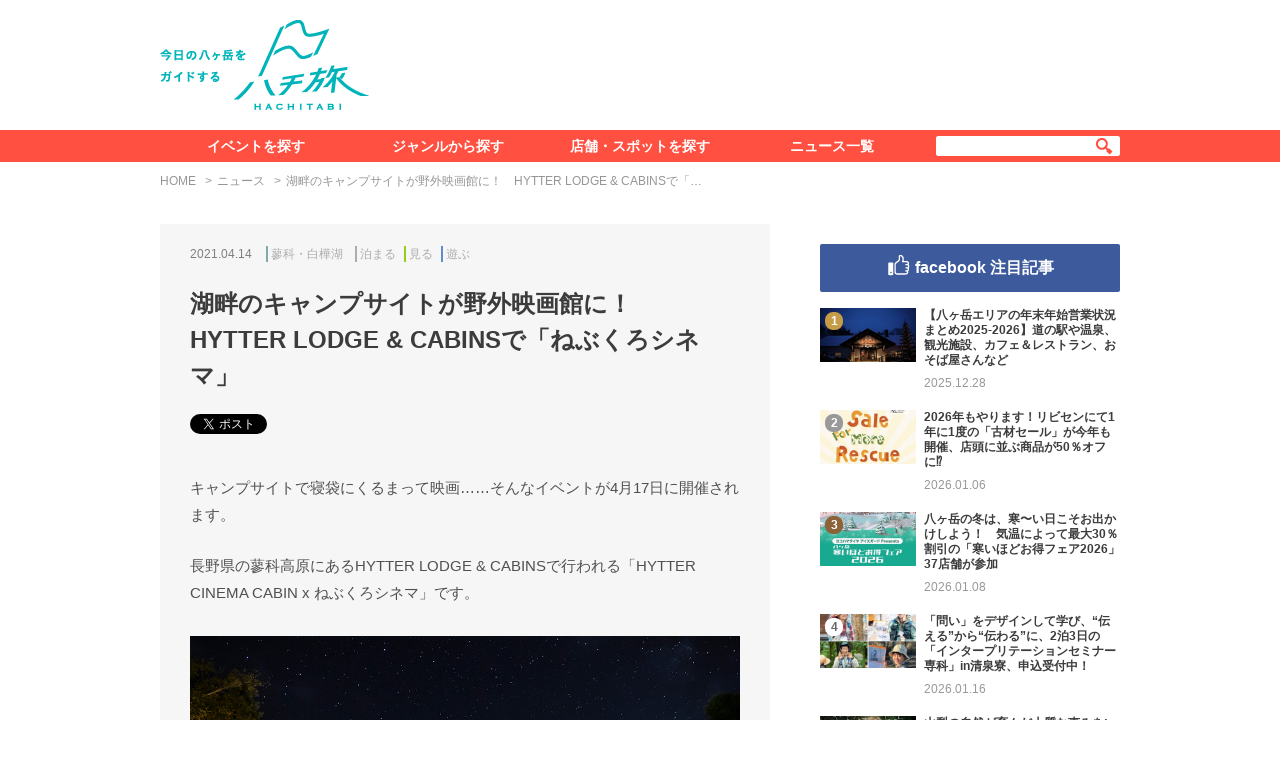

--- FILE ---
content_type: text/html; charset=UTF-8
request_url: https://8tabi.jp/news/12909/
body_size: 6877
content:
<!DOCTYPE html>
<html lang="ja">
<head>
  <meta charset="utf-8">
  <title>湖畔のキャンプサイトが野外映画館に！　HYTTER LODGE &#038; CABINSで「ねぶくろシネマ」 &#8211; 八ヶ岳をガイドする　ハチ旅</title>
  
  <meta name="description" content="キャンプサイトで寝袋にくるまって映画……そんなイベントが4月17日に開催されます。長野県の蓼科高原にあるHYTTER LODGE &amp; CABINSで行われる「HYTTER CINEMA CABIN x ねぶくろシネマ」です。寝袋に入って自然のなかで映画鑑賞！HYTTER LODGE &amp; CABINS…">
  <meta property="og:title" content="湖畔のキャンプサイトが野外映画館に！　HYTTER LODGE &#038; CABINSで「ねぶくろシネマ」">
  <meta property="og:description" content="キャンプサイトで寝袋にくるまって映画……そんなイベントが4月17日に開催されます。長野県の蓼科高原にあるHYTTER LODGE &amp; CABINSで行われる「HYTTER CINEMA CABIN x ねぶくろシネマ」です。寝袋に入って自然のなかで映画鑑賞！HYTTER LODGE &amp; CABINS…">
  <meta property="og:url" content="https://8tabi.jp/news/12909/">
  <meta property="og:image" content="https://8tabi.jp/assets/uploads/2021/04/210413hytter_02.jpeg">
  <meta property="og:site_name" content="八ヶ岳をガイドする　ハチ旅">
  <meta property="og:type" content="article">
  <meta name="twitter:site" content="八ヶ岳をガイドする　ハチ旅">
  <meta name="twitter:title" content="湖畔のキャンプサイトが野外映画館に！　HYTTER LODGE &#038; CABINSで「ねぶくろシネマ」">
  <meta name="twitter:description" content="キャンプサイトで寝袋にくるまって映画……そんなイベントが4月17日に開催されます。長野県の蓼科高原にあるHYTTER LODGE &amp; CABINSで行われる「HYTTER CINEMA CABIN x ねぶくろシネマ」です。寝袋に入って自然のなかで映画鑑賞！HYTTER LODGE &amp; CABINS…">
  <meta name="twitter:url" content="https://8tabi.jp/news/12909/">
  <meta name="twitter:card" content="summary_large_image">
  <meta name="twitter:image" content="https://8tabi.jp/assets/uploads/2021/04/210413hytter_02.jpeg">
<link rel='stylesheet' id='wp-block-library-css'  href='https://8tabi.jp/wp/wp-includes/css/dist/block-library/style.min.css?ver=5.5.7' type='text/css' media='all' />
<link rel='stylesheet' id='style-css'  href='https://8tabi.jp/assets/themes/8tabi/assets/css/style.min.css?20051521' type='text/css' media='all' />
  <link rel="icon" href="https://8tabi.jp/assets/img/favicon.ico">
  <link rel="apple-touch-icon" href="https://8tabi.jp/assets/img/touch-icon.png">
  <link rel="amphtml" href="https://8tabi.jp/amp/news/12909/">  <script async='async' src='https://www.googletagservices.com/tag/js/gpt.js'></script>
  <script>
    var googletag = googletag || {};
    googletag.cmd = googletag.cmd || [];
  </script>
  <script>
    googletag.cmd.push(function() {
      googletag.defineSlot('/424397748/8tabi_side_1', [300, 250], 'div-gpt-ad-1533562293826-0').addService(googletag.pubads());
      googletag.defineSlot('/424397748/8tabi_side_2', [300, 60], 'div-gpt-ad-1533562293826-1').addService(googletag.pubads());
      googletag.pubads().enableSingleRequest();
      googletag.pubads().collapseEmptyDivs();
      googletag.enableServices();
    });
  </script>
</head>
<body class="">
  <div id="fb-root"></div>

  <div class="l-wrapper">
    <header class="l-header">
      <div class="l-header-inner">
        <h1 class="l-header-logo"><a href="https://8tabi.jp/"><img src="https://8tabi.jp/assets/themes/8tabi/assets/img/header/logo.png" alt="今日の八ヶ岳をガイドする　ハチ旅"></a></h1>
        <div class="l-header-banner">
          <script async src="//pagead2.googlesyndication.com/pagead/js/adsbygoogle.js"></script>
<!-- 8tabi_pc_header -->
<ins class="adsbygoogle"
     style="display:inline-block;width:728px;height:90px"
     data-ad-client="ca-pub-5189503215722807"
     data-ad-slot="3798840572"></ins>
<script>
(adsbygoogle = window.adsbygoogle || []).push({});
</script>        </div>
      </div>
    </header>

    <nav class="navigation">
      <div class="navigation-inner">
        <ul class="navigation-list">
          <li><a href="https://8tabi.jp/event/">イベントを探す</a></li>
          <li><a href="#" onclick="return false">ジャンルから探す</a>
            <ul class="navigation-child-list">
              <li><a href="https://8tabi.jp/genre/eat/"><span>食べる</span></a></li>
              <li><a href="https://8tabi.jp/genre/look/"><span>見る</span></a></li>
              <li><a href="https://8tabi.jp/genre/know/"><span>知る</span></a></li>
              <li><a href="https://8tabi.jp/genre/play/"><span>遊ぶ</span></a></li>
              <li><a href="https://8tabi.jp/feature/"><span>特集＆レポート</span></a></li>
            </ul>
          </li>
          <li><a href="https://8tabi.jp/spot/">店舗・スポットを探す</a></li>
          <li><a href="https://8tabi.jp/news/">ニュース一覧</a></li>
        </ul>
        <div class="navigation-search">
          <form method="get" action="https://8tabi.jp/search/" class="navigation-search-form">
            <input type="text" name="q" value="" class="navigation-search-input">
            <button type="submit" class="navigation-search-submit"></button>
          </form>
        </div>
      </div>
    </nav>

<div class="l-content">
  <div class="l-container">
    <ul class="breadcrumb">
      <li><a href="https://8tabi.jp/">HOME</a></li>
      <li><a href="https://8tabi.jp/news/">ニュース</a></li>
            <li>湖畔のキャンプサイトが野外映画館に！　HYTTER LODGE &#038; CABINSで「…</li>
    </ul>
    <div class="l-columns">
      <main class="l-column-main--narrow">
        <article class="l-article">
          <div class="l-article-header">
            <div class="l-article-meta">
              <div class="l-article-date">2021.04.14</div>
              <ul class="l-article-tags">
                <li><a href="https://8tabi.jp/area/tateshina-shirakabako/" class="tag-area">蓼科・白樺湖</a></li>                <li><a href="https://8tabi.jp/genre/stay/" class="tag-genre--stay">泊まる</a></li><li><a href="https://8tabi.jp/genre/look/" class="tag-genre--look">見る</a></li><li><a href="https://8tabi.jp/genre/play/" class="tag-genre--play">遊ぶ</a></li>              </ul>
            </div>
            <h2 class="l-article-heading">湖畔のキャンプサイトが野外映画館に！　HYTTER LODGE &#038; CABINSで「ねぶくろシネマ」</h2>
            <ul class="l-article-sns social-buttons">
              <li><a href="http://twitter.com/share" class="twitter-share-button" data-text="" data-url="https://8tabi.jp/news/12909/" data-lang="ja"></a></li>
              <li><div class="fb-like" data-href="https://8tabi.jp/news/12909/" data-layout="button_count" data-share="true"></div></li>
              <li><a href="http://b.hatena.ne.jp/entry/https://8tabi.jp/news/12909/" class="hatena-bookmark-button" data-hatena-bookmark-title="" data-hatena-bookmark-layout="standard" title="このエントリーをはてなブックマークに追加"></a></li>
            </ul>
          </div>
          <div class="l-article-body">
            <div class="wysiwyg">
              <p>キャンプサイトで寝袋にくるまって映画……そんなイベントが4月17日に開催されます。</p>
<p>長野県の蓼科高原にあるHYTTER LODGE &#038; CABINSで行われる「HYTTER CINEMA CABIN x ねぶくろシネマ」です。</p>
<p><a href="https://8tabi.jp/assets/uploads/2021/04/210413hytter_01.jpg"><img loading="lazy" src="https://8tabi.jp/assets/uploads/2021/04/210413hytter_01.jpg" alt="" width="920" height="613" class="alignnone size-full wp-image-12910" /></a></p>
<h3>寝袋に入って自然のなかで映画鑑賞！</h3>
<p>HYTTER LODGE &#038; CABINSは、蓼科湖畔にあるロッジとキャビンからなる宿泊施設です。</p>
<p><a href="https://8tabi.jp/assets/uploads/2021/04/210413hytter_03.jpeg"><img loading="lazy" src="https://8tabi.jp/assets/uploads/2021/04/210413hytter_03-1280x832.jpeg" alt="" width="1280" height="832" class="alignnone size-large wp-image-12911" /></a></p>
<p>今回はグリーンシーズン到来を告げるイベントとして河川敷などさまざまなフィールドで映画上映を行うイベント「ねぶくろシネマ」とコラボ。企画で、キャビン前の芝生のフィールド・HYTTER FOREST CABINSを舞台に夜空の下で映画を楽しみます。</p>
<p><a href="https://8tabi.jp/assets/uploads/2021/04/210413hytter_02.jpeg"><img loading="lazy" src="https://8tabi.jp/assets/uploads/2021/04/210413hytter_02.jpeg" alt="" width="1080" height="720" class="alignnone size-full wp-image-12912" /></a></p>
<p>上映作品は1960年代のアメリカ東海岸を舞台にした「ムーンライズ・キングダム」。自然のなかで寝袋に入って見る映画は、映画館で見るのとはまた違う楽しさですよ。</p>
<p>ちなみに、春先ではありますが高原エリアの夜はまだまだ冷える時期なので、防寒はしっかり準備しておきましょう。</p>
<h3>参加費無料！　事前予約をお忘れなく</h3>
<p>HYTTER LODGE &#038; CABINSの宿泊者優先のイベントですが、映画のみの鑑賞も可能です。しかも、参加費はなんと無料！　事前申込制なので見たいという人は申し込みをお忘れなく。</p>
<p>夜空の下のスクリーン、ぜひ見に来てみてください。</p>
<p><b>[HYTTER CINEMA CABIN x ねぶくろシネマ]</b></p>
<div class="event-information-data">
<dl class="event-information-data-list">
<dt>開催日</dt>
<dd>2021年4月17日（土）</dd>
<dt>時間</dt>
<dd>19:00〜（開場＝18:00）</dd>
<dt>場所</dt>
<dd>HYTTER FOREST CABINS（HYTTER LODGE &#038; CABINSのキャビン前キャンプ場／長野県茅野市北山8606-7）<br />
※雨天・荒天時は室内にて上映</dd>
<dt>参加費</dt>
<dd>無料<br />
※HYTTER LODGE &#038; CABINS宿泊者優先<br />
※映画のみの鑑賞も可。事前予約制</dd>
<dt>定員</dt>
<dd>最大200名</dd>
<dt>詳細ページ</dt>
<dd><a href="https://www.facebook.com/events/2898905873764221/" rel="noopener noreferrer" target="_blank">https://www.facebook.com/events/2898905873764221/</a></dd>
</dl>
</div>
            </div>
          </div>
        </article>

                                <section class="l-section">
  <div class="l-section-header">
    <h2 class="l-section-heading heading-w-bd--spot">
      <div class="heading-inner"><span>同じエリアのイベント</span></div>
    </h2>
  </div>
  <div class="l-section-body">
    <ul class="l-panel-list--3column js-equalHeight-list" data-column="3" data-target=".panel--md">
      <li>
        <div class="panel--md panel--event">
  <div class="panel-image">
    <a href="https://8tabi.jp/event/13209/" style="background-image: url(https://8tabi.jp/assets/uploads/2021/06/DSCN3302-850x638-1-300x225.jpg);"></a>
  </div>
  <div class="panel-text">
    <div class="panel-meta">
      <div class="panel-date">2021.06.22</div>
    </div>
    <div class="panel-title">
      <a href="https://8tabi.jp/event/13209/">一年で最も香り高い季節。バラクライングリッシュガーデンで「ローズウィークス」開催中。</a>
    </div>
    <ul class="panel-period">
      <li>2021.06.14 - 2021.07.11</li>    </ul>  </div>
  <div class="panel-countdown is-event-end">開催終了</div></div>
      </li><li>
        <div class="panel--md panel--event">
  <div class="panel-image">
    <a href="https://8tabi.jp/event/14384/" style="background-image: url(https://8tabi.jp/assets/uploads/2022/11/c95dbb575b166fdaa701b3a10bfff5d0-300x300.jpg);"></a>
  </div>
  <div class="panel-text">
    <div class="panel-meta">
      <div class="panel-date">2022.11.17</div>
    </div>
    <div class="panel-title">
      <a href="https://8tabi.jp/event/14384/">JAZZ Duo Live at  蓼科 天空のライブハウス「ピタラス2」</a>
    </div>
    <ul class="panel-period">
      <li>2022.11.18</li>    </ul>  </div>
  <div class="panel-countdown is-event-end">開催終了</div></div>
      </li><li>
        <div class="panel--md panel--event">
  <div class="panel-image">
    <a href="https://8tabi.jp/event/14328/" style="background-image: url(https://8tabi.jp/assets/uploads/2022/08/image_4111096548001777282-300x169.jpg);"></a>
  </div>
  <div class="panel-text">
    <div class="panel-meta">
      <div class="panel-date">2022.08.22</div>
    </div>
    <div class="panel-title">
      <a href="https://8tabi.jp/event/14328/">第9回 芸術の森彫刻公園たてしなマルシェ</a>
    </div>
    <ul class="panel-period">
      <li>2022.08.27 - 2022.08.28</li>    </ul>  </div>
  <div class="panel-countdown is-event-end">開催終了</div></div>
      </li>    </ul>
  </div>
</section>        <section class="l-section">
  <div class="l-section-header">
    <h2 class="l-section-heading heading-w-bd--news">
      <div class="heading-inner"><span>このエリアの最新ニュース</span></div>
    </h2>
  </div>
  <div class="l-section-body">
    <ul class="l-panel-list--3column js-equalHeight-list" data-column="3" data-target=".panel--md">
      <li>
        <div class="panel--md panel--news">
  <div class="panel-image">
    <a href="https://8tabi.jp/news/18377/" style="background-image: url(https://8tabi.jp/assets/uploads/2025/09/200906odu_03-300x225.jpg);"></a>
  </div>
  <div class="panel-text">
    <div class="panel-meta">
      <div class="panel-date">2025.09.10</div>
    </div>
    <div class="panel-title">
      <a href="https://8tabi.jp/news/18377/">“家族”をテーマに14作品もの珠玉の映画を上映「小津安二郎記念・蓼科高原映画祭」、今年も俳優陣や監督ら豪華ゲストが登壇！</a>
    </div>
      </div>
  <div class="panel-genre color-genre--look">見る</div></div>
      </li><li>
        <div class="panel--md panel--news">
  <div class="panel-image">
    <a href="https://8tabi.jp/news/18350/" style="background-image: url(https://8tabi.jp/assets/uploads/2025/08/250821emma_04-300x200.jpeg);"></a>
  </div>
  <div class="panel-text">
    <div class="panel-meta">
      <div class="panel-date">2025.08.21</div>
    </div>
    <div class="panel-title">
      <a href="https://8tabi.jp/news/18350/">長野・蓼科に新たなスポット“森の小さなマーケット”が登場！　食と暮らしの複合ショップ「EMMA’s FOOD &#038; GROCERY」</a>
    </div>
      </div>
  <div class="panel-genre color-genre--buy">買う</div></div>
      </li><li>
        <div class="panel--md panel--news">
  <div class="panel-image">
    <a href="https://8tabi.jp/news/18264/" style="background-image: url(https://8tabi.jp/assets/uploads/2025/07/250718shirakabahanabi_01-300x210.jpg);"></a>
  </div>
  <div class="panel-text">
    <div class="panel-meta">
      <div class="panel-date">2025.07.25</div>
    </div>
    <div class="panel-title">
      <a href="https://8tabi.jp/news/18264/">日本一標高の高い花火大会で夏を楽しみませんか？　白樺高原の夏の大イベント「白樺高原花火大会」が開催！　</a>
    </div>
      </div>
  <div class="panel-genre color-genre--look">見る</div></div>
      </li>    </ul>
  </div>
</section>        
      </main>
      <div class="l-column-sub">
        
<div class="l-banner">
  <div id='div-gpt-ad-1533562293826-0'>
  <script>
  googletag.cmd.push(function() { googletag.display('div-gpt-ad-1533562293826-0'); });
  </script>
  </div>
  </div>


<section class="facebook-ranking">
  <h2 class="facebook-ranking-heading">facebook 注目記事</h2>
  <div class="facebook-ranking-body">
    <ol class="facebook-ranking-list">
      <li>
        <div class="facebook-ranking-row">
          <div class="facebook-ranking-image">
            <div class="facebook-ranking-image-inner">
              <a href="https://8tabi.jp/news/18615/" style="background-image: url(https://8tabi.jp/assets/uploads/2023/12/231204rockbeer_05-300x201.jpg);"></a>
            </div>
          </div>
          <div class="facebook-ranking-text">
            <div class="facebook-ranking-title"><a href="https://8tabi.jp/news/18615/">【八ヶ岳エリアの年末年始営業状況まとめ2025-2026】道の駅や温泉、観光施設、カフェ＆レストラン、おそば屋さんなど</a></div>
            <div class="facebook-ranking-meta">
              <div class="facebook-ranking-date">2025.12.28</div>
              <div class="facebook-ranking-like"><div class="fb-like" data-href="https://8tabi.jp/news/18615/" data-layout="button_count"></div></div>
            </div>
          </div>
        </div>
      </li><li>
        <div class="facebook-ranking-row">
          <div class="facebook-ranking-image">
            <div class="facebook-ranking-image-inner">
              <a href="https://8tabi.jp/news/18626/" style="background-image: url(https://8tabi.jp/assets/uploads/2026/01/56a536e05be32ce49be79c2eb8912233-300x197.jpg);"></a>
            </div>
          </div>
          <div class="facebook-ranking-text">
            <div class="facebook-ranking-title"><a href="https://8tabi.jp/news/18626/">2026年もやります！リビセンにて1年に1度の「古材セール」が今年も開催、店頭に並ぶ商品が50％オフに⁉︎</a></div>
            <div class="facebook-ranking-meta">
              <div class="facebook-ranking-date">2026.01.06</div>
              <div class="facebook-ranking-like"><div class="fb-like" data-href="https://8tabi.jp/news/18626/" data-layout="button_count"></div></div>
            </div>
          </div>
        </div>
      </li><li>
        <div class="facebook-ranking-row">
          <div class="facebook-ranking-image">
            <div class="facebook-ranking-image-inner">
              <a href="https://8tabi.jp/news/18631/" style="background-image: url(https://8tabi.jp/assets/uploads/2026/01/ac04eb724f3501740bdb7fb0038837c5-300x170.jpg);"></a>
            </div>
          </div>
          <div class="facebook-ranking-text">
            <div class="facebook-ranking-title"><a href="https://8tabi.jp/news/18631/">八ヶ岳の冬は、寒〜い日こそお出かけしよう！　気温によって最大30％割引の「寒いほどお得フェア2026」37店舗が参加</a></div>
            <div class="facebook-ranking-meta">
              <div class="facebook-ranking-date">2026.01.08</div>
              <div class="facebook-ranking-like"><div class="fb-like" data-href="https://8tabi.jp/news/18631/" data-layout="button_count"></div></div>
            </div>
          </div>
        </div>
      </li><li>
        <div class="facebook-ranking-row">
          <div class="facebook-ranking-image">
            <div class="facebook-ranking-image-inner">
              <a href="https://8tabi.jp/news/18651/" style="background-image: url(https://8tabi.jp/assets/uploads/2026/01/260117sisenryou_01-300x249.jpg);"></a>
            </div>
          </div>
          <div class="facebook-ranking-text">
            <div class="facebook-ranking-title"><a href="https://8tabi.jp/news/18651/">「問い」をデザインして学び、“伝える”から“伝わる”に、2泊3日の「インタープリテーションセミナー専科」in清泉寮、申込受付中！</a></div>
            <div class="facebook-ranking-meta">
              <div class="facebook-ranking-date">2026.01.16</div>
              <div class="facebook-ranking-like"><div class="fb-like" data-href="https://8tabi.jp/news/18651/" data-layout="button_count"></div></div>
            </div>
          </div>
        </div>
      </li><li>
        <div class="facebook-ranking-row">
          <div class="facebook-ranking-image">
            <div class="facebook-ranking-image-inner">
              <a href="https://8tabi.jp/news/18641/" style="background-image: url(https://8tabi.jp/assets/uploads/2026/01/yamanashijibie_kv_a_wide_image-300x225.jpg);"></a>
            </div>
          </div>
          <div class="facebook-ranking-text">
            <div class="facebook-ranking-title"><a href="https://8tabi.jp/news/18641/">山梨の自然が育んだ上質な恵みをいただいてみませんか？　「やまなしジビエフェア2025」2月28日まで16店舗で開催中</a></div>
            <div class="facebook-ranking-meta">
              <div class="facebook-ranking-date">2026.01.09</div>
              <div class="facebook-ranking-like"><div class="fb-like" data-href="https://8tabi.jp/news/18641/" data-layout="button_count"></div></div>
            </div>
          </div>
        </div>
      </li><li>
        <div class="facebook-ranking-row">
          <div class="facebook-ranking-image">
            <div class="facebook-ranking-image-inner">
              <a href="https://8tabi.jp/news/18617/" style="background-image: url(https://8tabi.jp/assets/uploads/2020/09/200928panorama_03-300x200.jpg);"></a>
            </div>
          </div>
          <div class="facebook-ranking-text">
            <div class="facebook-ranking-title"><a href="https://8tabi.jp/news/18617/">16年連続で晴天！　初富士・初日の出をスキー場の山頂で楽しむゴンドラ️＆リフト、元旦限定で運行</a></div>
            <div class="facebook-ranking-meta">
              <div class="facebook-ranking-date">2025.12.27</div>
              <div class="facebook-ranking-like"><div class="fb-like" data-href="https://8tabi.jp/news/18617/" data-layout="button_count"></div></div>
            </div>
          </div>
        </div>
      </li><li>
        <div class="facebook-ranking-row">
          <div class="facebook-ranking-image">
            <div class="facebook-ranking-image-inner">
              <a href="https://8tabi.jp/news/18623/" style="background-image: url(https://8tabi.jp/assets/uploads/2026/01/DSC_6033-300x200.jpg);"></a>
            </div>
          </div>
          <div class="facebook-ranking-text">
            <div class="facebook-ranking-title"><a href="https://8tabi.jp/news/18623/">2026年 明けましておめでとうございます</a></div>
            <div class="facebook-ranking-meta">
              <div class="facebook-ranking-date">2026.01.05</div>
              <div class="facebook-ranking-like"><div class="fb-like" data-href="https://8tabi.jp/news/18623/" data-layout="button_count"></div></div>
            </div>
          </div>
        </div>
      </li>    </ol>
    <p class="facebook-ranking-notice">過去1か月にシェアされた数をランキングにしています</p>
  </div>
</section>
<div class="l-banner">
  <div id='div-gpt-ad-1533562293826-1'>
  <script>
  googletag.cmd.push(function() { googletag.display('div-gpt-ad-1533562293826-1'); });
  </script>
  </div>
  </div>

<div class="l-banner">
  <script async src="//pagead2.googlesyndication.com/pagead/js/adsbygoogle.js"></script>
<!-- 8tabi_side_large -->
<ins class="adsbygoogle"
     style="display:inline-block;width:300px;height:600px"
     data-ad-client="ca-pub-5189503215722807"
     data-ad-slot="5825473779"></ins>
<script>
(adsbygoogle = window.adsbygoogle || []).push({});
</script></div>      </div>
    </div>
  </div>
</div>


    <a href="#" class="back-to-top js-pagetop"></a>

    <footer class="l-footer">
      <div class="l-footer-inner">
        <h1 class="l-footer-logo"><a href="https://8tabi.jp/"><img src="https://8tabi.jp/assets/themes/8tabi/assets/img/footer/logo.png" alt="今日の八ヶ岳をガイドする　ハチ旅"></a></h1>
        <div class="l-footer-menu-container">
          <dl class="l-footer-menu--has-child">
            <dt><a href="https://8tabi.jp/event/">イベントを探す</a></dt>
            <dd>
            </dd>
          </dl>
          <dl class="l-footer-menu--has-child">
            <dt><a href="#" onclick="return false;">ジャンルから探す</a></dt>
            <dd>
              <ul class="l-footer-menu--child">
                <li><a href="https://8tabi.jp/genre/eat/">食べる</a></li>
                <li><a href="https://8tabi.jp/genre/look/">見る</a></li>
                <li><a href="https://8tabi.jp/genre/know/">知る</a></li>
                <li><a href="https://8tabi.jp/genre/play/">遊ぶ</a></li>
                <li><a href="https://8tabi.jp/feature/">特集＆レポート</a></li>
              </ul>
            </dd>
          </dl>
          <dl class="l-footer-menu--has-child">
            <dt><a href="https://8tabi.jp/spot/">店舗・スポットを探す</a></dt>
            <dd>
            </dd>
          </dl>
          <ul class="l-footer-menu">
            <li><a href="https://8tabi.jp/news/">ニュース一覧</a></li>
            <li><a href="https://8tabi.jp/about/">ハチ旅について</a></li>
                        <li><a href="https://8tabi.jp/contact/">お問い合わせ</a></li>
            <li><a href="https://8tabi.jp/advertisement/">広告のご案内</a></li>
          </ul>
        </div>
                <ul class="l-footer-sns">
          <li><a href="https://twitter.com/8tabi_jp" target="_blank" class="l-footer-sns--twitter"></a></li>
          <li><a href="https://www.facebook.com/8tabi/" target="_blank" class="l-footer-sns--facebook"></a></li>
        </ul>
      </div>
      <div class="l-footer-copyright">copyright &copy; ハチ旅 All Rights Reserved.</div>
    </footer>

  </div>

  <div class="l-header--fixed js-fixed-header">
    <div class="l-header-inner">
      <h1 class="l-header-logo"><a href="https://8tabi.jp/"><img src="https://8tabi.jp/assets/themes/8tabi/assets/img/header/fixed_logo.png" alt="今日の八ヶ岳をガイドする　ハチ旅"></a></h1>
      <ul class="navigation-list--fixed">
        <li><a href="https://8tabi.jp/event/">イベントを探す</a></li>
        <li><a href="#" onclick="return false;">ジャンルから探す</a>
          <ul class="navigation-child-list">
            <li><a href="https://8tabi.jp/genre/eat/"><span>食べる</span></a></li>
            <li><a href="https://8tabi.jp/genre/look/"><span>見る</span></a></li>
            <li><a href="https://8tabi.jp/genre/know/"><span>知る</span></a></li>
            <li><a href="https://8tabi.jp/genre/play/"><span>遊ぶ</span></a></li>
            <li><a href="https://8tabi.jp/feature/"><span>特集＆レポート</span></a></li>
          </ul>
        </li>
        <li><a href="https://8tabi.jp/spot/">店舗・スポットを探す</a></li>
        <li><a href="https://8tabi.jp/news/">ニュース一覧</a></li>
      </ul>
          </div>
  </div>

  <script>
  ! function(d, s, id) {
    var js, fjs = d.getElementsByTagName(s)[0],
      p = /^http:/.test(d.location) ? 'http' : 'https';
    if (!d.getElementById(id)) {
      js = d.createElement(s);
      js.id = id;
      js.src = p + '://platform.twitter.com/widgets.js';
      fjs.parentNode.insertBefore(js, fjs);
    }
  }(document, 'script', 'twitter-wjs');
  </script>
  <script async defer crossorigin="anonymous" src="https://connect.facebook.net/ja_JP/sdk.js#xfbml=1&version=v8.0&appId=459377164432163"></script>
  <script type="text/javascript" src="https://b.st-hatena.com/js/bookmark_button.js" charset="utf-8" async="async"></script>

<script type='text/javascript' src='https://maps.googleapis.com/maps/api/js?key=AIzaSyAmPYjb-icoK-wkc6707fn4IWkGZuoEcGU' id='gmaps-js'></script>
<script type='text/javascript' src='https://8tabi.jp/assets/themes/8tabi/assets/js/libs.min.js?17062612' id='libs-js'></script>
<script type='text/javascript' src='https://8tabi.jp/assets/themes/8tabi/assets/js/script.min.js?19042921' id='script-js'></script>
<script>
  (function(i,s,o,g,r,a,m){i['GoogleAnalyticsObject']=r;i[r]=i[r]||function(){
  (i[r].q=i[r].q||[]).push(arguments)},i[r].l=1*new Date();a=s.createElement(o),
  m=s.getElementsByTagName(o)[0];a.async=1;a.src=g;m.parentNode.insertBefore(a,m)
  })(window,document,'script','https://www.google-analytics.com/analytics.js','ga');
  ga('create', 'UA-101876477-1', 'auto', {'useAmpClientId': true});
  ga('send', 'pageview');
</script>


</body>
</html>


--- FILE ---
content_type: text/html; charset=utf-8
request_url: https://www.google.com/recaptcha/api2/aframe
body_size: 267
content:
<!DOCTYPE HTML><html><head><meta http-equiv="content-type" content="text/html; charset=UTF-8"></head><body><script nonce="3p5_5NtSphYIAuRFRg8aNQ">/** Anti-fraud and anti-abuse applications only. See google.com/recaptcha */ try{var clients={'sodar':'https://pagead2.googlesyndication.com/pagead/sodar?'};window.addEventListener("message",function(a){try{if(a.source===window.parent){var b=JSON.parse(a.data);var c=clients[b['id']];if(c){var d=document.createElement('img');d.src=c+b['params']+'&rc='+(localStorage.getItem("rc::a")?sessionStorage.getItem("rc::b"):"");window.document.body.appendChild(d);sessionStorage.setItem("rc::e",parseInt(sessionStorage.getItem("rc::e")||0)+1);localStorage.setItem("rc::h",'1769250777880');}}}catch(b){}});window.parent.postMessage("_grecaptcha_ready", "*");}catch(b){}</script></body></html>